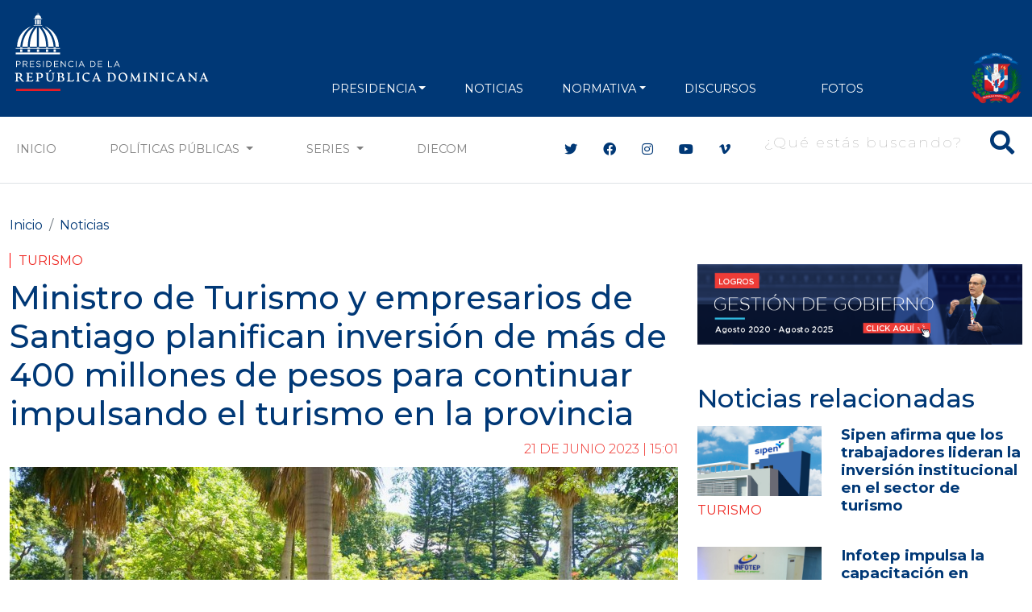

--- FILE ---
content_type: text/html; charset=utf-8
request_url: https://www.google.com/recaptcha/api2/aframe
body_size: 250
content:
<!DOCTYPE HTML><html><head><meta http-equiv="content-type" content="text/html; charset=UTF-8"></head><body><script nonce="R_Szq5dbYtHXsS8-KBDD-g">/** Anti-fraud and anti-abuse applications only. See google.com/recaptcha */ try{var clients={'sodar':'https://pagead2.googlesyndication.com/pagead/sodar?'};window.addEventListener("message",function(a){try{if(a.source===window.parent){var b=JSON.parse(a.data);var c=clients[b['id']];if(c){var d=document.createElement('img');d.src=c+b['params']+'&rc='+(localStorage.getItem("rc::a")?sessionStorage.getItem("rc::b"):"");window.document.body.appendChild(d);sessionStorage.setItem("rc::e",parseInt(sessionStorage.getItem("rc::e")||0)+1);localStorage.setItem("rc::h",'1768917991204');}}}catch(b){}});window.parent.postMessage("_grecaptcha_ready", "*");}catch(b){}</script></body></html>